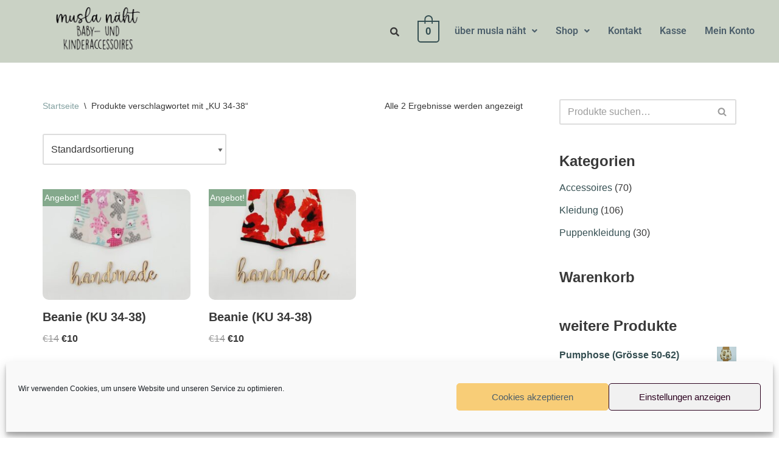

--- FILE ---
content_type: text/css
request_url: https://muslanaeht.at/wp-content/uploads/elementor/css/post-2791.css?ver=1752515592
body_size: 1096
content:
.elementor-2791 .elementor-element.elementor-element-8f62e0b:not(.elementor-motion-effects-element-type-background), .elementor-2791 .elementor-element.elementor-element-8f62e0b > .elementor-motion-effects-container > .elementor-motion-effects-layer{background-color:var( --e-global-color-accent );}.elementor-2791 .elementor-element.elementor-element-8f62e0b{transition:background 0.3s, border 0.3s, border-radius 0.3s, box-shadow 0.3s;}.elementor-2791 .elementor-element.elementor-element-8f62e0b > .elementor-background-overlay{transition:background 0.3s, border-radius 0.3s, opacity 0.3s;}.elementor-widget-site-logo .hfe-site-logo-container .hfe-site-logo-img{border-color:var( --e-global-color-primary );}.elementor-widget-site-logo .widget-image-caption{color:var( --e-global-color-text );font-family:var( --e-global-typography-text-font-family ), Sans-serif;font-weight:var( --e-global-typography-text-font-weight );}.elementor-2791 .elementor-element.elementor-element-d36c435 .hfe-site-logo-container, .elementor-2791 .elementor-element.elementor-element-d36c435 .hfe-caption-width figcaption{text-align:center;}.elementor-2791 .elementor-element.elementor-element-d36c435 .hfe-site-logo img{max-width:50%;}.elementor-2791 .elementor-element.elementor-element-d36c435 .widget-image-caption{margin-top:0px;margin-bottom:0px;}.elementor-2791 .elementor-element.elementor-element-d36c435 .hfe-site-logo-container .hfe-site-logo-img{border-style:none;}.elementor-bc-flex-widget .elementor-2791 .elementor-element.elementor-element-f2f23d1.elementor-column .elementor-widget-wrap{align-items:center;}.elementor-2791 .elementor-element.elementor-element-f2f23d1.elementor-column.elementor-element[data-element_type="column"] > .elementor-widget-wrap.elementor-element-populated{align-content:center;align-items:center;}.elementor-2791 .elementor-element.elementor-element-f2f23d1.elementor-column > .elementor-widget-wrap{justify-content:flex-end;}.elementor-widget-hfe-search-button input[type="search"].hfe-search-form__input,.elementor-widget-hfe-search-button .hfe-search-icon-toggle{font-family:var( --e-global-typography-primary-font-family ), Sans-serif;font-weight:var( --e-global-typography-primary-font-weight );}.elementor-widget-hfe-search-button .hfe-search-form__input{color:var( --e-global-color-text );}.elementor-widget-hfe-search-button .hfe-search-form__input::placeholder{color:var( --e-global-color-text );}.elementor-widget-hfe-search-button .hfe-search-form__container, .elementor-widget-hfe-search-button .hfe-search-icon-toggle .hfe-search-form__input,.elementor-widget-hfe-search-button .hfe-input-focus .hfe-search-icon-toggle .hfe-search-form__input{border-color:var( --e-global-color-primary );}.elementor-widget-hfe-search-button .hfe-search-form__input:focus::placeholder{color:var( --e-global-color-text );}.elementor-widget-hfe-search-button .hfe-search-form__container button#clear-with-button,
					.elementor-widget-hfe-search-button .hfe-search-form__container button#clear,
					.elementor-widget-hfe-search-button .hfe-search-icon-toggle button#clear{color:var( --e-global-color-text );}.elementor-2791 .elementor-element.elementor-element-b0c8299 .hfe-input-focus .hfe-search-icon-toggle input[type=search]{width:250px;}.elementor-2791 .elementor-element.elementor-element-b0c8299 .hfe-search-icon-toggle input[type=search]{padding:0 calc( 15px / 2);}.elementor-2791 .elementor-element.elementor-element-b0c8299 .hfe-search-icon-toggle i.fa-search:before{font-size:15px;}.elementor-2791 .elementor-element.elementor-element-b0c8299 .hfe-search-icon-toggle i.fa-search, .elementor-2791 .elementor-element.elementor-element-b0c8299 .hfe-search-icon-toggle{width:15px;}.elementor-2791 .elementor-element.elementor-element-b0c8299{width:auto;max-width:auto;}.elementor-2791 .elementor-element.elementor-element-b0c8299 > .elementor-widget-container{margin:0px 10px 0px 0px;}.elementor-2791 .elementor-element.elementor-element-b0c8299 .hfe-input-focus .hfe-search-form__input:focus{background-color:#ededed;}.elementor-2791 .elementor-element.elementor-element-b0c8299 .hfe-input-focus .hfe-search-icon-toggle .hfe-search-form__input{border-style:none;border-radius:3px;}.elementor-widget-hfe-cart .hfe-menu-cart__toggle .elementor-button{font-family:var( --e-global-typography-primary-font-family ), Sans-serif;font-weight:var( --e-global-typography-primary-font-weight );}.elementor-2791 .elementor-element.elementor-element-bf3dc26{width:auto;max-width:auto;}.elementor-2791 .elementor-element.elementor-element-bf3dc26 > .elementor-widget-container{margin:0px 10px 0px 10px;}.elementor-2791 .elementor-element.elementor-element-bf3dc26 .hfe-masthead-custom-menu-items .hfe-site-header-cart .hfe-site-header-cart-li {font-size:20px;}.elementor-2791 .elementor-element.elementor-element-bf3dc26 .hfe-menu-cart__toggle .elementor-button,.elementor-2791 .elementor-element.elementor-element-bf3dc26 .hfe-cart-menu-wrap-default .hfe-cart-count:after, .elementor-2791 .elementor-element.elementor-element-bf3dc26 .hfe-cart-menu-wrap-default .hfe-cart-count{border-width:2px 2px 2px 2px;}.elementor-2791 .elementor-element.elementor-element-bf3dc26 .hfe-menu-cart__toggle .elementor-button,.elementor-2791 .elementor-element.elementor-element-bf3dc26 .hfe-cart-menu-wrap-default span.hfe-cart-count{color:var( --e-global-color-primary );}.elementor-2791 .elementor-element.elementor-element-bf3dc26 .hfe-menu-cart__toggle .elementor-button,.elementor-2791 .elementor-element.elementor-element-bf3dc26 .hfe-cart-menu-wrap-default .hfe-cart-count:after, .elementor-2791 .elementor-element.elementor-element-bf3dc26 .hfe-masthead-custom-menu-items .hfe-cart-menu-wrap-default .hfe-cart-count{border-color:var( --e-global-color-primary );}.elementor-widget-navigation-menu .menu-item a.hfe-menu-item.elementor-button{background-color:var( --e-global-color-accent );font-family:var( --e-global-typography-accent-font-family ), Sans-serif;font-weight:var( --e-global-typography-accent-font-weight );}.elementor-widget-navigation-menu .menu-item a.hfe-menu-item.elementor-button:hover{background-color:var( --e-global-color-accent );}.elementor-widget-navigation-menu a.hfe-menu-item, .elementor-widget-navigation-menu a.hfe-sub-menu-item{font-family:var( --e-global-typography-primary-font-family ), Sans-serif;font-weight:var( --e-global-typography-primary-font-weight );}.elementor-widget-navigation-menu .menu-item a.hfe-menu-item, .elementor-widget-navigation-menu .sub-menu a.hfe-sub-menu-item{color:var( --e-global-color-text );}.elementor-widget-navigation-menu .menu-item a.hfe-menu-item:hover,
								.elementor-widget-navigation-menu .sub-menu a.hfe-sub-menu-item:hover,
								.elementor-widget-navigation-menu .menu-item.current-menu-item a.hfe-menu-item,
								.elementor-widget-navigation-menu .menu-item a.hfe-menu-item.highlighted,
								.elementor-widget-navigation-menu .menu-item a.hfe-menu-item:focus{color:var( --e-global-color-accent );}.elementor-widget-navigation-menu .hfe-nav-menu-layout:not(.hfe-pointer__framed) .menu-item.parent a.hfe-menu-item:before,
								.elementor-widget-navigation-menu .hfe-nav-menu-layout:not(.hfe-pointer__framed) .menu-item.parent a.hfe-menu-item:after{background-color:var( --e-global-color-accent );}.elementor-widget-navigation-menu .hfe-nav-menu-layout:not(.hfe-pointer__framed) .menu-item.parent .sub-menu .hfe-has-submenu-container a:after{background-color:var( --e-global-color-accent );}.elementor-widget-navigation-menu .hfe-pointer__framed .menu-item.parent a.hfe-menu-item:before,
								.elementor-widget-navigation-menu .hfe-pointer__framed .menu-item.parent a.hfe-menu-item:after{border-color:var( --e-global-color-accent );}
							.elementor-widget-navigation-menu .sub-menu li a.hfe-sub-menu-item,
							.elementor-widget-navigation-menu nav.hfe-dropdown li a.hfe-sub-menu-item,
							.elementor-widget-navigation-menu nav.hfe-dropdown li a.hfe-menu-item,
							.elementor-widget-navigation-menu nav.hfe-dropdown-expandible li a.hfe-menu-item,
							.elementor-widget-navigation-menu nav.hfe-dropdown-expandible li a.hfe-sub-menu-item{font-family:var( --e-global-typography-accent-font-family ), Sans-serif;font-weight:var( --e-global-typography-accent-font-weight );}.elementor-2791 .elementor-element.elementor-element-cd732f4 .menu-item a.hfe-menu-item{padding-left:15px;padding-right:15px;}.elementor-2791 .elementor-element.elementor-element-cd732f4 .menu-item a.hfe-sub-menu-item{padding-left:calc( 15px + 20px );padding-right:15px;}.elementor-2791 .elementor-element.elementor-element-cd732f4 .hfe-nav-menu__layout-vertical .menu-item ul ul a.hfe-sub-menu-item{padding-left:calc( 15px + 40px );padding-right:15px;}.elementor-2791 .elementor-element.elementor-element-cd732f4 .hfe-nav-menu__layout-vertical .menu-item ul ul ul a.hfe-sub-menu-item{padding-left:calc( 15px + 60px );padding-right:15px;}.elementor-2791 .elementor-element.elementor-element-cd732f4 .hfe-nav-menu__layout-vertical .menu-item ul ul ul ul a.hfe-sub-menu-item{padding-left:calc( 15px + 80px );padding-right:15px;}.elementor-2791 .elementor-element.elementor-element-cd732f4 .menu-item a.hfe-menu-item, .elementor-2791 .elementor-element.elementor-element-cd732f4 .menu-item a.hfe-sub-menu-item{padding-top:15px;padding-bottom:15px;}.elementor-2791 .elementor-element.elementor-element-cd732f4 ul.sub-menu{width:220px;}.elementor-2791 .elementor-element.elementor-element-cd732f4 .sub-menu a.hfe-sub-menu-item,
						 .elementor-2791 .elementor-element.elementor-element-cd732f4 nav.hfe-dropdown li a.hfe-menu-item,
						 .elementor-2791 .elementor-element.elementor-element-cd732f4 nav.hfe-dropdown li a.hfe-sub-menu-item,
						 .elementor-2791 .elementor-element.elementor-element-cd732f4 nav.hfe-dropdown-expandible li a.hfe-menu-item,
						 .elementor-2791 .elementor-element.elementor-element-cd732f4 nav.hfe-dropdown-expandible li a.hfe-sub-menu-item{padding-top:15px;padding-bottom:15px;}.elementor-2791 .elementor-element.elementor-element-cd732f4{width:auto;max-width:auto;}.elementor-2791 .elementor-element.elementor-element-cd732f4 > .elementor-widget-container{margin:0px 15px 0px 0px;}.elementor-2791 .elementor-element.elementor-element-cd732f4 .hfe-nav-menu__toggle{margin:0 auto;}.elementor-2791 .elementor-element.elementor-element-cd732f4 .menu-item a.hfe-menu-item:hover,
								.elementor-2791 .elementor-element.elementor-element-cd732f4 .sub-menu a.hfe-sub-menu-item:hover,
								.elementor-2791 .elementor-element.elementor-element-cd732f4 .menu-item.current-menu-item a.hfe-menu-item,
								.elementor-2791 .elementor-element.elementor-element-cd732f4 .menu-item a.hfe-menu-item.highlighted,
								.elementor-2791 .elementor-element.elementor-element-cd732f4 .menu-item a.hfe-menu-item:focus{color:var( --e-global-color-primary );}.elementor-2791 .elementor-element.elementor-element-cd732f4 .menu-item.current-menu-item a.hfe-menu-item,
								.elementor-2791 .elementor-element.elementor-element-cd732f4 .menu-item.current-menu-ancestor a.hfe-menu-item{color:var( --e-global-color-primary );}.elementor-2791 .elementor-element.elementor-element-cd732f4 .sub-menu,
								.elementor-2791 .elementor-element.elementor-element-cd732f4 nav.hfe-dropdown,
								.elementor-2791 .elementor-element.elementor-element-cd732f4 nav.hfe-dropdown-expandible,
								.elementor-2791 .elementor-element.elementor-element-cd732f4 nav.hfe-dropdown .menu-item a.hfe-menu-item,
								.elementor-2791 .elementor-element.elementor-element-cd732f4 nav.hfe-dropdown .menu-item a.hfe-sub-menu-item{background-color:#fff;}.elementor-2791 .elementor-element.elementor-element-cd732f4 .sub-menu a.hfe-sub-menu-item:hover,
								.elementor-2791 .elementor-element.elementor-element-cd732f4 .elementor-menu-toggle:hover,
								.elementor-2791 .elementor-element.elementor-element-cd732f4 nav.hfe-dropdown li a.hfe-menu-item:hover,
								.elementor-2791 .elementor-element.elementor-element-cd732f4 nav.hfe-dropdown li a.hfe-sub-menu-item:hover,
								.elementor-2791 .elementor-element.elementor-element-cd732f4 nav.hfe-dropdown-expandible li a.hfe-menu-item:hover,
								.elementor-2791 .elementor-element.elementor-element-cd732f4 nav.hfe-dropdown-expandible li a.hfe-sub-menu-item:hover{color:var( --e-global-color-nvsitebg );}.elementor-2791 .elementor-element.elementor-element-cd732f4 .sub-menu a.hfe-sub-menu-item:hover,
								.elementor-2791 .elementor-element.elementor-element-cd732f4 nav.hfe-dropdown li a.hfe-menu-item:hover,
								.elementor-2791 .elementor-element.elementor-element-cd732f4 nav.hfe-dropdown li a.hfe-sub-menu-item:hover,
								.elementor-2791 .elementor-element.elementor-element-cd732f4 nav.hfe-dropdown-expandible li a.hfe-menu-item:hover,
								.elementor-2791 .elementor-element.elementor-element-cd732f4 nav.hfe-dropdown-expandible li a.hfe-sub-menu-item:hover{background-color:var( --e-global-color-primary );}.elementor-2791 .elementor-element.elementor-element-cd732f4 .sub-menu .menu-item.current-menu-item a.hfe-sub-menu-item.hfe-sub-menu-item-active,
							.elementor-2791 .elementor-element.elementor-element-cd732f4 nav.hfe-dropdown .menu-item.current-menu-item a.hfe-menu-item,
							.elementor-2791 .elementor-element.elementor-element-cd732f4 nav.hfe-dropdown .menu-item.current-menu-ancestor a.hfe-menu-item,
							.elementor-2791 .elementor-element.elementor-element-cd732f4 nav.hfe-dropdown .sub-menu .menu-item.current-menu-item a.hfe-sub-menu-item.hfe-sub-menu-item-active
							{color:var( --e-global-color-primary );}.elementor-2791 .elementor-element.elementor-element-cd732f4 .sub-menu li.menu-item:not(:last-child),
						.elementor-2791 .elementor-element.elementor-element-cd732f4 nav.hfe-dropdown li.menu-item:not(:last-child),
						.elementor-2791 .elementor-element.elementor-element-cd732f4 nav.hfe-dropdown-expandible li.menu-item:not(:last-child){border-bottom-style:solid;border-bottom-color:#c4c4c4;border-bottom-width:1px;}@media(min-width:768px){.elementor-2791 .elementor-element.elementor-element-e1481c5{width:25%;}.elementor-2791 .elementor-element.elementor-element-f2f23d1{width:75%;}}@media(max-width:1024px){.elementor-2791 .elementor-element.elementor-element-d36c435 .hfe-site-logo .hfe-site-logo-container img{width:100%;}.elementor-2791 .elementor-element.elementor-element-d36c435 .hfe-site-logo img{max-width:80%;}}@media(max-width:767px){.elementor-2791 .elementor-element.elementor-element-d36c435 .hfe-site-logo .hfe-site-logo-container img{width:100%;}.elementor-2791 .elementor-element.elementor-element-d36c435 .hfe-site-logo img{max-width:70%;}.elementor-2791 .elementor-element.elementor-element-bf3dc26 > .elementor-widget-container{margin:1px 10px 1px 10px;}}